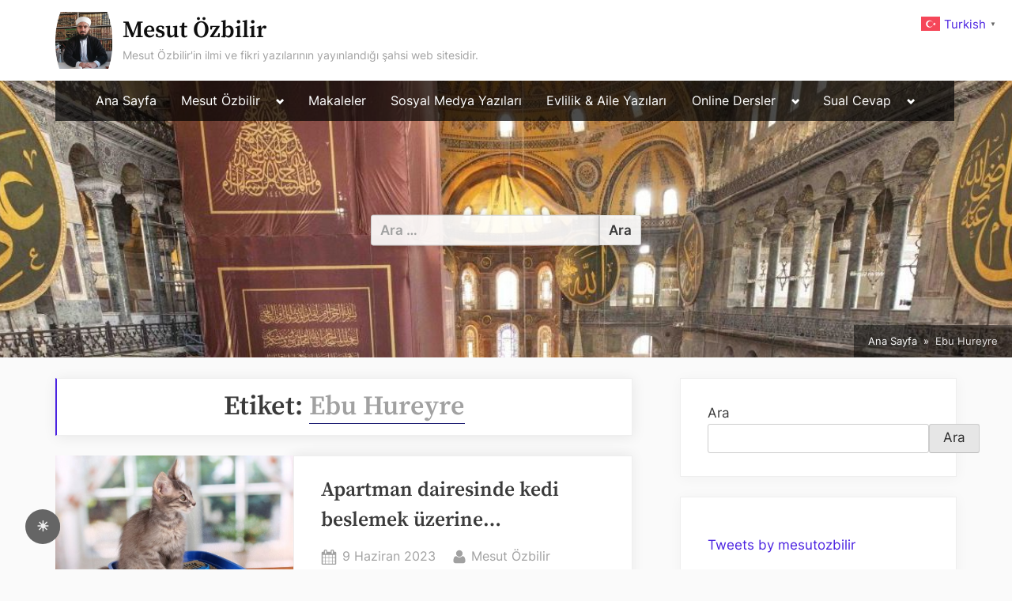

--- FILE ---
content_type: text/html; charset=UTF-8
request_url: https://mesutozbilir.com.tr/tag/ebu-hureyre/
body_size: 15716
content:
<!DOCTYPE html>
<html dir="ltr" lang="tr" prefix="og: https://ogp.me/ns#">
<head>
<meta charset="UTF-8">
<meta name="viewport" content="width=device-width, initial-scale=1.0">
<link rel="profile" href="https://gmpg.org/xfn/11">
<title>Ebu Hureyre - Mesut Özbilir</title>
<!-- All in One SEO Pro 4.9.3 - aioseo.com -->
<meta name="robots" content="max-image-preview:large" />
<meta name="google-site-verification" content="mO9epfa5iecpbFYQZ1nP9lU9f68sbhRaDDV9gghXsZk" />
<link rel="canonical" href="https://mesutozbilir.com.tr/tag/ebu-hureyre/" />
<meta name="generator" content="All in One SEO Pro (AIOSEO) 4.9.3" />
<meta property="og:locale" content="tr_TR" />
<meta property="og:site_name" content="Mesut Özbilir - Mesut Özbilir&#039;in ilmi ve fikri yazılarının yayınlandığı şahsi web sitesidir." />
<meta property="og:type" content="article" />
<meta property="og:title" content="Ebu Hureyre - Mesut Özbilir" />
<meta property="og:url" content="https://mesutozbilir.com.tr/tag/ebu-hureyre/" />
<meta property="og:image" content="https://mesutozbilir.com.tr/wp-content/uploads/2023/01/cropped-mesut-oval-dosyasi.png" />
<meta property="og:image:secure_url" content="https://mesutozbilir.com.tr/wp-content/uploads/2023/01/cropped-mesut-oval-dosyasi.png" />
<meta name="twitter:card" content="summary_large_image" />
<meta name="twitter:title" content="Ebu Hureyre - Mesut Özbilir" />
<meta name="twitter:image" content="https://mesutozbilir.com.tr/wp-content/uploads/2023/01/cropped-mesut-oval-dosyasi.png" />
<script type="application/ld+json" class="aioseo-schema">
{"@context":"https:\/\/schema.org","@graph":[{"@type":"BreadcrumbList","@id":"https:\/\/mesutozbilir.com.tr\/tag\/ebu-hureyre\/#breadcrumblist","itemListElement":[{"@type":"ListItem","@id":"https:\/\/mesutozbilir.com.tr#listItem","position":1,"name":"Ev","item":"https:\/\/mesutozbilir.com.tr","nextItem":{"@type":"ListItem","@id":"https:\/\/mesutozbilir.com.tr\/tag\/ebu-hureyre\/#listItem","name":"Ebu Hureyre"}},{"@type":"ListItem","@id":"https:\/\/mesutozbilir.com.tr\/tag\/ebu-hureyre\/#listItem","position":2,"name":"Ebu Hureyre","previousItem":{"@type":"ListItem","@id":"https:\/\/mesutozbilir.com.tr#listItem","name":"Ev"}}]},{"@type":"CollectionPage","@id":"https:\/\/mesutozbilir.com.tr\/tag\/ebu-hureyre\/#collectionpage","url":"https:\/\/mesutozbilir.com.tr\/tag\/ebu-hureyre\/","name":"Ebu Hureyre - Mesut \u00d6zbilir","inLanguage":"tr-TR","isPartOf":{"@id":"https:\/\/mesutozbilir.com.tr\/#website"},"breadcrumb":{"@id":"https:\/\/mesutozbilir.com.tr\/tag\/ebu-hureyre\/#breadcrumblist"}},{"@type":"Organization","@id":"https:\/\/mesutozbilir.com.tr\/#organization","name":"Mesut \u00d6zbilir","description":"Mesut \u00d6zbilir'in ilmi ve fikri yaz\u0131lar\u0131n\u0131n yay\u0131nland\u0131\u011f\u0131 \u015fahsi web sitesidir.","url":"https:\/\/mesutozbilir.com.tr\/","logo":{"@type":"ImageObject","url":"https:\/\/mesutozbilir.com.tr\/wp-content\/uploads\/2023\/01\/cropped-mesut-oval-dosyasi.png","@id":"https:\/\/mesutozbilir.com.tr\/tag\/ebu-hureyre\/#organizationLogo","width":1046,"height":1049},"image":{"@id":"https:\/\/mesutozbilir.com.tr\/tag\/ebu-hureyre\/#organizationLogo"}},{"@type":"WebSite","@id":"https:\/\/mesutozbilir.com.tr\/#website","url":"https:\/\/mesutozbilir.com.tr\/","name":"Mesut \u00d6zbilir","description":"Mesut \u00d6zbilir'in ilmi ve fikri yaz\u0131lar\u0131n\u0131n yay\u0131nland\u0131\u011f\u0131 \u015fahsi web sitesidir.","inLanguage":"tr-TR","publisher":{"@id":"https:\/\/mesutozbilir.com.tr\/#organization"}}]}
</script>
<!-- All in One SEO Pro -->
<link rel="alternate" type="application/rss+xml" title="Mesut Özbilir &raquo; akışı" href="https://mesutozbilir.com.tr/feed/" />
<link rel="alternate" type="application/rss+xml" title="Mesut Özbilir &raquo; yorum akışı" href="https://mesutozbilir.com.tr/comments/feed/" />
<link rel="alternate" type="application/rss+xml" title="Mesut Özbilir &raquo; Ebu Hureyre etiket akışı" href="https://mesutozbilir.com.tr/tag/ebu-hureyre/feed/" />
<style id='wp-img-auto-sizes-contain-inline-css'>
img:is([sizes=auto i],[sizes^="auto," i]){contain-intrinsic-size:3000px 1500px}
/*# sourceURL=wp-img-auto-sizes-contain-inline-css */
</style>
<style id='wp-block-library-inline-css'>
:root{--wp-block-synced-color:#7a00df;--wp-block-synced-color--rgb:122,0,223;--wp-bound-block-color:var(--wp-block-synced-color);--wp-editor-canvas-background:#ddd;--wp-admin-theme-color:#007cba;--wp-admin-theme-color--rgb:0,124,186;--wp-admin-theme-color-darker-10:#006ba1;--wp-admin-theme-color-darker-10--rgb:0,107,160.5;--wp-admin-theme-color-darker-20:#005a87;--wp-admin-theme-color-darker-20--rgb:0,90,135;--wp-admin-border-width-focus:2px}@media (min-resolution:192dpi){:root{--wp-admin-border-width-focus:1.5px}}.wp-element-button{cursor:pointer}:root .has-very-light-gray-background-color{background-color:#eee}:root .has-very-dark-gray-background-color{background-color:#313131}:root .has-very-light-gray-color{color:#eee}:root .has-very-dark-gray-color{color:#313131}:root .has-vivid-green-cyan-to-vivid-cyan-blue-gradient-background{background:linear-gradient(135deg,#00d084,#0693e3)}:root .has-purple-crush-gradient-background{background:linear-gradient(135deg,#34e2e4,#4721fb 50%,#ab1dfe)}:root .has-hazy-dawn-gradient-background{background:linear-gradient(135deg,#faaca8,#dad0ec)}:root .has-subdued-olive-gradient-background{background:linear-gradient(135deg,#fafae1,#67a671)}:root .has-atomic-cream-gradient-background{background:linear-gradient(135deg,#fdd79a,#004a59)}:root .has-nightshade-gradient-background{background:linear-gradient(135deg,#330968,#31cdcf)}:root .has-midnight-gradient-background{background:linear-gradient(135deg,#020381,#2874fc)}:root{--wp--preset--font-size--normal:16px;--wp--preset--font-size--huge:42px}.has-regular-font-size{font-size:1em}.has-larger-font-size{font-size:2.625em}.has-normal-font-size{font-size:var(--wp--preset--font-size--normal)}.has-huge-font-size{font-size:var(--wp--preset--font-size--huge)}.has-text-align-center{text-align:center}.has-text-align-left{text-align:left}.has-text-align-right{text-align:right}.has-fit-text{white-space:nowrap!important}#end-resizable-editor-section{display:none}.aligncenter{clear:both}.items-justified-left{justify-content:flex-start}.items-justified-center{justify-content:center}.items-justified-right{justify-content:flex-end}.items-justified-space-between{justify-content:space-between}.screen-reader-text{border:0;clip-path:inset(50%);height:1px;margin:-1px;overflow:hidden;padding:0;position:absolute;width:1px;word-wrap:normal!important}.screen-reader-text:focus{background-color:#ddd;clip-path:none;color:#444;display:block;font-size:1em;height:auto;left:5px;line-height:normal;padding:15px 23px 14px;text-decoration:none;top:5px;width:auto;z-index:100000}html :where(.has-border-color){border-style:solid}html :where([style*=border-top-color]){border-top-style:solid}html :where([style*=border-right-color]){border-right-style:solid}html :where([style*=border-bottom-color]){border-bottom-style:solid}html :where([style*=border-left-color]){border-left-style:solid}html :where([style*=border-width]){border-style:solid}html :where([style*=border-top-width]){border-top-style:solid}html :where([style*=border-right-width]){border-right-style:solid}html :where([style*=border-bottom-width]){border-bottom-style:solid}html :where([style*=border-left-width]){border-left-style:solid}html :where(img[class*=wp-image-]){height:auto;max-width:100%}:where(figure){margin:0 0 1em}html :where(.is-position-sticky){--wp-admin--admin-bar--position-offset:var(--wp-admin--admin-bar--height,0px)}@media screen and (max-width:600px){html :where(.is-position-sticky){--wp-admin--admin-bar--position-offset:0px}}
/*# sourceURL=wp-block-library-inline-css */
</style><style id='wp-block-archives-inline-css'>
.wp-block-archives{box-sizing:border-box}.wp-block-archives-dropdown label{display:block}
/*# sourceURL=https://mesutozbilir.com.tr/wp-includes/blocks/archives/style.min.css */
</style>
<style id='wp-block-calendar-inline-css'>
.wp-block-calendar{text-align:center}.wp-block-calendar td,.wp-block-calendar th{border:1px solid;padding:.25em}.wp-block-calendar th{font-weight:400}.wp-block-calendar caption{background-color:inherit}.wp-block-calendar table{border-collapse:collapse;width:100%}.wp-block-calendar table.has-background th{background-color:inherit}.wp-block-calendar table.has-text-color th{color:inherit}.wp-block-calendar :where(table:not(.has-text-color)){color:#40464d}.wp-block-calendar :where(table:not(.has-text-color)) td,.wp-block-calendar :where(table:not(.has-text-color)) th{border-color:#ddd}:where(.wp-block-calendar table:not(.has-background) th){background:#ddd}
/*# sourceURL=https://mesutozbilir.com.tr/wp-includes/blocks/calendar/style.min.css */
</style>
<style id='wp-block-categories-inline-css'>
.wp-block-categories{box-sizing:border-box}.wp-block-categories.alignleft{margin-right:2em}.wp-block-categories.alignright{margin-left:2em}.wp-block-categories.wp-block-categories-dropdown.aligncenter{text-align:center}.wp-block-categories .wp-block-categories__label{display:block;width:100%}
/*# sourceURL=https://mesutozbilir.com.tr/wp-includes/blocks/categories/style.min.css */
</style>
<style id='wp-block-heading-inline-css'>
h1:where(.wp-block-heading).has-background,h2:where(.wp-block-heading).has-background,h3:where(.wp-block-heading).has-background,h4:where(.wp-block-heading).has-background,h5:where(.wp-block-heading).has-background,h6:where(.wp-block-heading).has-background{padding:1.25em 2.375em}h1.has-text-align-left[style*=writing-mode]:where([style*=vertical-lr]),h1.has-text-align-right[style*=writing-mode]:where([style*=vertical-rl]),h2.has-text-align-left[style*=writing-mode]:where([style*=vertical-lr]),h2.has-text-align-right[style*=writing-mode]:where([style*=vertical-rl]),h3.has-text-align-left[style*=writing-mode]:where([style*=vertical-lr]),h3.has-text-align-right[style*=writing-mode]:where([style*=vertical-rl]),h4.has-text-align-left[style*=writing-mode]:where([style*=vertical-lr]),h4.has-text-align-right[style*=writing-mode]:where([style*=vertical-rl]),h5.has-text-align-left[style*=writing-mode]:where([style*=vertical-lr]),h5.has-text-align-right[style*=writing-mode]:where([style*=vertical-rl]),h6.has-text-align-left[style*=writing-mode]:where([style*=vertical-lr]),h6.has-text-align-right[style*=writing-mode]:where([style*=vertical-rl]){rotate:180deg}
/*# sourceURL=https://mesutozbilir.com.tr/wp-includes/blocks/heading/style.min.css */
</style>
<style id='wp-block-latest-comments-inline-css'>
ol.wp-block-latest-comments{box-sizing:border-box;margin-left:0}:where(.wp-block-latest-comments:not([style*=line-height] .wp-block-latest-comments__comment)){line-height:1.1}:where(.wp-block-latest-comments:not([style*=line-height] .wp-block-latest-comments__comment-excerpt p)){line-height:1.8}.has-dates :where(.wp-block-latest-comments:not([style*=line-height])),.has-excerpts :where(.wp-block-latest-comments:not([style*=line-height])){line-height:1.5}.wp-block-latest-comments .wp-block-latest-comments{padding-left:0}.wp-block-latest-comments__comment{list-style:none;margin-bottom:1em}.has-avatars .wp-block-latest-comments__comment{list-style:none;min-height:2.25em}.has-avatars .wp-block-latest-comments__comment .wp-block-latest-comments__comment-excerpt,.has-avatars .wp-block-latest-comments__comment .wp-block-latest-comments__comment-meta{margin-left:3.25em}.wp-block-latest-comments__comment-excerpt p{font-size:.875em;margin:.36em 0 1.4em}.wp-block-latest-comments__comment-date{display:block;font-size:.75em}.wp-block-latest-comments .avatar,.wp-block-latest-comments__comment-avatar{border-radius:1.5em;display:block;float:left;height:2.5em;margin-right:.75em;width:2.5em}.wp-block-latest-comments[class*=-font-size] a,.wp-block-latest-comments[style*=font-size] a{font-size:inherit}
/*# sourceURL=https://mesutozbilir.com.tr/wp-includes/blocks/latest-comments/style.min.css */
</style>
<style id='wp-block-latest-posts-inline-css'>
.wp-block-latest-posts{box-sizing:border-box}.wp-block-latest-posts.alignleft{margin-right:2em}.wp-block-latest-posts.alignright{margin-left:2em}.wp-block-latest-posts.wp-block-latest-posts__list{list-style:none}.wp-block-latest-posts.wp-block-latest-posts__list li{clear:both;overflow-wrap:break-word}.wp-block-latest-posts.is-grid{display:flex;flex-wrap:wrap}.wp-block-latest-posts.is-grid li{margin:0 1.25em 1.25em 0;width:100%}@media (min-width:600px){.wp-block-latest-posts.columns-2 li{width:calc(50% - .625em)}.wp-block-latest-posts.columns-2 li:nth-child(2n){margin-right:0}.wp-block-latest-posts.columns-3 li{width:calc(33.33333% - .83333em)}.wp-block-latest-posts.columns-3 li:nth-child(3n){margin-right:0}.wp-block-latest-posts.columns-4 li{width:calc(25% - .9375em)}.wp-block-latest-posts.columns-4 li:nth-child(4n){margin-right:0}.wp-block-latest-posts.columns-5 li{width:calc(20% - 1em)}.wp-block-latest-posts.columns-5 li:nth-child(5n){margin-right:0}.wp-block-latest-posts.columns-6 li{width:calc(16.66667% - 1.04167em)}.wp-block-latest-posts.columns-6 li:nth-child(6n){margin-right:0}}:root :where(.wp-block-latest-posts.is-grid){padding:0}:root :where(.wp-block-latest-posts.wp-block-latest-posts__list){padding-left:0}.wp-block-latest-posts__post-author,.wp-block-latest-posts__post-date{display:block;font-size:.8125em}.wp-block-latest-posts__post-excerpt,.wp-block-latest-posts__post-full-content{margin-bottom:1em;margin-top:.5em}.wp-block-latest-posts__featured-image a{display:inline-block}.wp-block-latest-posts__featured-image img{height:auto;max-width:100%;width:auto}.wp-block-latest-posts__featured-image.alignleft{float:left;margin-right:1em}.wp-block-latest-posts__featured-image.alignright{float:right;margin-left:1em}.wp-block-latest-posts__featured-image.aligncenter{margin-bottom:1em;text-align:center}
/*# sourceURL=https://mesutozbilir.com.tr/wp-includes/blocks/latest-posts/style.min.css */
</style>
<style id='wp-block-search-inline-css'>
.wp-block-search__button{margin-left:10px;word-break:normal}.wp-block-search__button.has-icon{line-height:0}.wp-block-search__button svg{height:1.25em;min-height:24px;min-width:24px;width:1.25em;fill:currentColor;vertical-align:text-bottom}:where(.wp-block-search__button){border:1px solid #ccc;padding:6px 10px}.wp-block-search__inside-wrapper{display:flex;flex:auto;flex-wrap:nowrap;max-width:100%}.wp-block-search__label{width:100%}.wp-block-search.wp-block-search__button-only .wp-block-search__button{box-sizing:border-box;display:flex;flex-shrink:0;justify-content:center;margin-left:0;max-width:100%}.wp-block-search.wp-block-search__button-only .wp-block-search__inside-wrapper{min-width:0!important;transition-property:width}.wp-block-search.wp-block-search__button-only .wp-block-search__input{flex-basis:100%;transition-duration:.3s}.wp-block-search.wp-block-search__button-only.wp-block-search__searchfield-hidden,.wp-block-search.wp-block-search__button-only.wp-block-search__searchfield-hidden .wp-block-search__inside-wrapper{overflow:hidden}.wp-block-search.wp-block-search__button-only.wp-block-search__searchfield-hidden .wp-block-search__input{border-left-width:0!important;border-right-width:0!important;flex-basis:0;flex-grow:0;margin:0;min-width:0!important;padding-left:0!important;padding-right:0!important;width:0!important}:where(.wp-block-search__input){appearance:none;border:1px solid #949494;flex-grow:1;font-family:inherit;font-size:inherit;font-style:inherit;font-weight:inherit;letter-spacing:inherit;line-height:inherit;margin-left:0;margin-right:0;min-width:3rem;padding:8px;text-decoration:unset!important;text-transform:inherit}:where(.wp-block-search__button-inside .wp-block-search__inside-wrapper){background-color:#fff;border:1px solid #949494;box-sizing:border-box;padding:4px}:where(.wp-block-search__button-inside .wp-block-search__inside-wrapper) .wp-block-search__input{border:none;border-radius:0;padding:0 4px}:where(.wp-block-search__button-inside .wp-block-search__inside-wrapper) .wp-block-search__input:focus{outline:none}:where(.wp-block-search__button-inside .wp-block-search__inside-wrapper) :where(.wp-block-search__button){padding:4px 8px}.wp-block-search.aligncenter .wp-block-search__inside-wrapper{margin:auto}.wp-block[data-align=right] .wp-block-search.wp-block-search__button-only .wp-block-search__inside-wrapper{float:right}
/*# sourceURL=https://mesutozbilir.com.tr/wp-includes/blocks/search/style.min.css */
</style>
<style id='wp-block-embed-inline-css'>
.wp-block-embed.alignleft,.wp-block-embed.alignright,.wp-block[data-align=left]>[data-type="core/embed"],.wp-block[data-align=right]>[data-type="core/embed"]{max-width:360px;width:100%}.wp-block-embed.alignleft .wp-block-embed__wrapper,.wp-block-embed.alignright .wp-block-embed__wrapper,.wp-block[data-align=left]>[data-type="core/embed"] .wp-block-embed__wrapper,.wp-block[data-align=right]>[data-type="core/embed"] .wp-block-embed__wrapper{min-width:280px}.wp-block-cover .wp-block-embed{min-height:240px;min-width:320px}.wp-block-embed{overflow-wrap:break-word}.wp-block-embed :where(figcaption){margin-bottom:1em;margin-top:.5em}.wp-block-embed iframe{max-width:100%}.wp-block-embed__wrapper{position:relative}.wp-embed-responsive .wp-has-aspect-ratio .wp-block-embed__wrapper:before{content:"";display:block;padding-top:50%}.wp-embed-responsive .wp-has-aspect-ratio iframe{bottom:0;height:100%;left:0;position:absolute;right:0;top:0;width:100%}.wp-embed-responsive .wp-embed-aspect-21-9 .wp-block-embed__wrapper:before{padding-top:42.85%}.wp-embed-responsive .wp-embed-aspect-18-9 .wp-block-embed__wrapper:before{padding-top:50%}.wp-embed-responsive .wp-embed-aspect-16-9 .wp-block-embed__wrapper:before{padding-top:56.25%}.wp-embed-responsive .wp-embed-aspect-4-3 .wp-block-embed__wrapper:before{padding-top:75%}.wp-embed-responsive .wp-embed-aspect-1-1 .wp-block-embed__wrapper:before{padding-top:100%}.wp-embed-responsive .wp-embed-aspect-9-16 .wp-block-embed__wrapper:before{padding-top:177.77%}.wp-embed-responsive .wp-embed-aspect-1-2 .wp-block-embed__wrapper:before{padding-top:200%}
/*# sourceURL=https://mesutozbilir.com.tr/wp-includes/blocks/embed/style.min.css */
</style>
<style id='wp-block-group-inline-css'>
.wp-block-group{box-sizing:border-box}:where(.wp-block-group.wp-block-group-is-layout-constrained){position:relative}
/*# sourceURL=https://mesutozbilir.com.tr/wp-includes/blocks/group/style.min.css */
</style>
<style id='global-styles-inline-css'>
:root{--wp--preset--aspect-ratio--square: 1;--wp--preset--aspect-ratio--4-3: 4/3;--wp--preset--aspect-ratio--3-4: 3/4;--wp--preset--aspect-ratio--3-2: 3/2;--wp--preset--aspect-ratio--2-3: 2/3;--wp--preset--aspect-ratio--16-9: 16/9;--wp--preset--aspect-ratio--9-16: 9/16;--wp--preset--color--black: #000000;--wp--preset--color--cyan-bluish-gray: #abb8c3;--wp--preset--color--white: #ffffff;--wp--preset--color--pale-pink: #f78da7;--wp--preset--color--vivid-red: #cf2e2e;--wp--preset--color--luminous-vivid-orange: #ff6900;--wp--preset--color--luminous-vivid-amber: #fcb900;--wp--preset--color--light-green-cyan: #7bdcb5;--wp--preset--color--vivid-green-cyan: #00d084;--wp--preset--color--pale-cyan-blue: #8ed1fc;--wp--preset--color--vivid-cyan-blue: #0693e3;--wp--preset--color--vivid-purple: #9b51e0;--wp--preset--gradient--vivid-cyan-blue-to-vivid-purple: linear-gradient(135deg,rgb(6,147,227) 0%,rgb(155,81,224) 100%);--wp--preset--gradient--light-green-cyan-to-vivid-green-cyan: linear-gradient(135deg,rgb(122,220,180) 0%,rgb(0,208,130) 100%);--wp--preset--gradient--luminous-vivid-amber-to-luminous-vivid-orange: linear-gradient(135deg,rgb(252,185,0) 0%,rgb(255,105,0) 100%);--wp--preset--gradient--luminous-vivid-orange-to-vivid-red: linear-gradient(135deg,rgb(255,105,0) 0%,rgb(207,46,46) 100%);--wp--preset--gradient--very-light-gray-to-cyan-bluish-gray: linear-gradient(135deg,rgb(238,238,238) 0%,rgb(169,184,195) 100%);--wp--preset--gradient--cool-to-warm-spectrum: linear-gradient(135deg,rgb(74,234,220) 0%,rgb(151,120,209) 20%,rgb(207,42,186) 40%,rgb(238,44,130) 60%,rgb(251,105,98) 80%,rgb(254,248,76) 100%);--wp--preset--gradient--blush-light-purple: linear-gradient(135deg,rgb(255,206,236) 0%,rgb(152,150,240) 100%);--wp--preset--gradient--blush-bordeaux: linear-gradient(135deg,rgb(254,205,165) 0%,rgb(254,45,45) 50%,rgb(107,0,62) 100%);--wp--preset--gradient--luminous-dusk: linear-gradient(135deg,rgb(255,203,112) 0%,rgb(199,81,192) 50%,rgb(65,88,208) 100%);--wp--preset--gradient--pale-ocean: linear-gradient(135deg,rgb(255,245,203) 0%,rgb(182,227,212) 50%,rgb(51,167,181) 100%);--wp--preset--gradient--electric-grass: linear-gradient(135deg,rgb(202,248,128) 0%,rgb(113,206,126) 100%);--wp--preset--gradient--midnight: linear-gradient(135deg,rgb(2,3,129) 0%,rgb(40,116,252) 100%);--wp--preset--font-size--small: 13px;--wp--preset--font-size--medium: 20px;--wp--preset--font-size--large: 36px;--wp--preset--font-size--x-large: 42px;--wp--preset--spacing--20: 0.44rem;--wp--preset--spacing--30: 0.67rem;--wp--preset--spacing--40: 1rem;--wp--preset--spacing--50: 1.5rem;--wp--preset--spacing--60: 2.25rem;--wp--preset--spacing--70: 3.38rem;--wp--preset--spacing--80: 5.06rem;--wp--preset--shadow--natural: 6px 6px 9px rgba(0, 0, 0, 0.2);--wp--preset--shadow--deep: 12px 12px 50px rgba(0, 0, 0, 0.4);--wp--preset--shadow--sharp: 6px 6px 0px rgba(0, 0, 0, 0.2);--wp--preset--shadow--outlined: 6px 6px 0px -3px rgb(255, 255, 255), 6px 6px rgb(0, 0, 0);--wp--preset--shadow--crisp: 6px 6px 0px rgb(0, 0, 0);}:where(.is-layout-flex){gap: 0.5em;}:where(.is-layout-grid){gap: 0.5em;}body .is-layout-flex{display: flex;}.is-layout-flex{flex-wrap: wrap;align-items: center;}.is-layout-flex > :is(*, div){margin: 0;}body .is-layout-grid{display: grid;}.is-layout-grid > :is(*, div){margin: 0;}:where(.wp-block-columns.is-layout-flex){gap: 2em;}:where(.wp-block-columns.is-layout-grid){gap: 2em;}:where(.wp-block-post-template.is-layout-flex){gap: 1.25em;}:where(.wp-block-post-template.is-layout-grid){gap: 1.25em;}.has-black-color{color: var(--wp--preset--color--black) !important;}.has-cyan-bluish-gray-color{color: var(--wp--preset--color--cyan-bluish-gray) !important;}.has-white-color{color: var(--wp--preset--color--white) !important;}.has-pale-pink-color{color: var(--wp--preset--color--pale-pink) !important;}.has-vivid-red-color{color: var(--wp--preset--color--vivid-red) !important;}.has-luminous-vivid-orange-color{color: var(--wp--preset--color--luminous-vivid-orange) !important;}.has-luminous-vivid-amber-color{color: var(--wp--preset--color--luminous-vivid-amber) !important;}.has-light-green-cyan-color{color: var(--wp--preset--color--light-green-cyan) !important;}.has-vivid-green-cyan-color{color: var(--wp--preset--color--vivid-green-cyan) !important;}.has-pale-cyan-blue-color{color: var(--wp--preset--color--pale-cyan-blue) !important;}.has-vivid-cyan-blue-color{color: var(--wp--preset--color--vivid-cyan-blue) !important;}.has-vivid-purple-color{color: var(--wp--preset--color--vivid-purple) !important;}.has-black-background-color{background-color: var(--wp--preset--color--black) !important;}.has-cyan-bluish-gray-background-color{background-color: var(--wp--preset--color--cyan-bluish-gray) !important;}.has-white-background-color{background-color: var(--wp--preset--color--white) !important;}.has-pale-pink-background-color{background-color: var(--wp--preset--color--pale-pink) !important;}.has-vivid-red-background-color{background-color: var(--wp--preset--color--vivid-red) !important;}.has-luminous-vivid-orange-background-color{background-color: var(--wp--preset--color--luminous-vivid-orange) !important;}.has-luminous-vivid-amber-background-color{background-color: var(--wp--preset--color--luminous-vivid-amber) !important;}.has-light-green-cyan-background-color{background-color: var(--wp--preset--color--light-green-cyan) !important;}.has-vivid-green-cyan-background-color{background-color: var(--wp--preset--color--vivid-green-cyan) !important;}.has-pale-cyan-blue-background-color{background-color: var(--wp--preset--color--pale-cyan-blue) !important;}.has-vivid-cyan-blue-background-color{background-color: var(--wp--preset--color--vivid-cyan-blue) !important;}.has-vivid-purple-background-color{background-color: var(--wp--preset--color--vivid-purple) !important;}.has-black-border-color{border-color: var(--wp--preset--color--black) !important;}.has-cyan-bluish-gray-border-color{border-color: var(--wp--preset--color--cyan-bluish-gray) !important;}.has-white-border-color{border-color: var(--wp--preset--color--white) !important;}.has-pale-pink-border-color{border-color: var(--wp--preset--color--pale-pink) !important;}.has-vivid-red-border-color{border-color: var(--wp--preset--color--vivid-red) !important;}.has-luminous-vivid-orange-border-color{border-color: var(--wp--preset--color--luminous-vivid-orange) !important;}.has-luminous-vivid-amber-border-color{border-color: var(--wp--preset--color--luminous-vivid-amber) !important;}.has-light-green-cyan-border-color{border-color: var(--wp--preset--color--light-green-cyan) !important;}.has-vivid-green-cyan-border-color{border-color: var(--wp--preset--color--vivid-green-cyan) !important;}.has-pale-cyan-blue-border-color{border-color: var(--wp--preset--color--pale-cyan-blue) !important;}.has-vivid-cyan-blue-border-color{border-color: var(--wp--preset--color--vivid-cyan-blue) !important;}.has-vivid-purple-border-color{border-color: var(--wp--preset--color--vivid-purple) !important;}.has-vivid-cyan-blue-to-vivid-purple-gradient-background{background: var(--wp--preset--gradient--vivid-cyan-blue-to-vivid-purple) !important;}.has-light-green-cyan-to-vivid-green-cyan-gradient-background{background: var(--wp--preset--gradient--light-green-cyan-to-vivid-green-cyan) !important;}.has-luminous-vivid-amber-to-luminous-vivid-orange-gradient-background{background: var(--wp--preset--gradient--luminous-vivid-amber-to-luminous-vivid-orange) !important;}.has-luminous-vivid-orange-to-vivid-red-gradient-background{background: var(--wp--preset--gradient--luminous-vivid-orange-to-vivid-red) !important;}.has-very-light-gray-to-cyan-bluish-gray-gradient-background{background: var(--wp--preset--gradient--very-light-gray-to-cyan-bluish-gray) !important;}.has-cool-to-warm-spectrum-gradient-background{background: var(--wp--preset--gradient--cool-to-warm-spectrum) !important;}.has-blush-light-purple-gradient-background{background: var(--wp--preset--gradient--blush-light-purple) !important;}.has-blush-bordeaux-gradient-background{background: var(--wp--preset--gradient--blush-bordeaux) !important;}.has-luminous-dusk-gradient-background{background: var(--wp--preset--gradient--luminous-dusk) !important;}.has-pale-ocean-gradient-background{background: var(--wp--preset--gradient--pale-ocean) !important;}.has-electric-grass-gradient-background{background: var(--wp--preset--gradient--electric-grass) !important;}.has-midnight-gradient-background{background: var(--wp--preset--gradient--midnight) !important;}.has-small-font-size{font-size: var(--wp--preset--font-size--small) !important;}.has-medium-font-size{font-size: var(--wp--preset--font-size--medium) !important;}.has-large-font-size{font-size: var(--wp--preset--font-size--large) !important;}.has-x-large-font-size{font-size: var(--wp--preset--font-size--x-large) !important;}
/*# sourceURL=global-styles-inline-css */
</style>
<style id='classic-theme-styles-inline-css'>
/*! This file is auto-generated */
.wp-block-button__link{color:#fff;background-color:#32373c;border-radius:9999px;box-shadow:none;text-decoration:none;padding:calc(.667em + 2px) calc(1.333em + 2px);font-size:1.125em}.wp-block-file__button{background:#32373c;color:#fff;text-decoration:none}
/*# sourceURL=/wp-includes/css/classic-themes.min.css */
</style>
<style id='darkmodetg-inline-css'>
html{opacity:1}html.dmtg-fade{opacity:0;background:#000000}.darkmode--activated embed,.darkmode--activated iframe,.darkmode--activated img,.darkmode--activated video{filter:invert(100%)}.darkmode--activated embed:fullscreen,.darkmode--activated iframe:fullscreen,.darkmode--activated video:fullscreen,.darkmode--activated .darkmode-toggle img.emoji{filter:invert(0%)}.darkmode--activated [style*="background-image: url"],.darkmode--activated [style*="background-image:url"]{filter:invert(100%)}.darkmode--activated .wp-block-cover[style*="background-image: url"] .wp-block-cover[style*="background-image: url"],.darkmode--activated .wp-block-cover[style*="background-image: url"] .wp-block-cover[style*="background-image:url"],.darkmode--activated .wp-block-cover[style*="background-image: url"] embed,.darkmode--activated .wp-block-cover[style*="background-image: url"] figure[class*=wp-duotone-],.darkmode--activated .wp-block-cover[style*="background-image: url"] iframe,.darkmode--activated .wp-block-cover[style*="background-image: url"] img,.darkmode--activated .wp-block-cover[style*="background-image: url"] video,.darkmode--activated .wp-block-cover[style*="background-image:url"] .wp-block-cover[style*="background-image: url"],.darkmode--activated .wp-block-cover[style*="background-image:url"] .wp-block-cover[style*="background-image:url"],.darkmode--activated .wp-block-cover[style*="background-image:url"] embed,.darkmode--activated .wp-block-cover[style*="background-image:url"] figure[class*=wp-duotone-],.darkmode--activated .wp-block-cover[style*="background-image:url"] iframe,.darkmode--activated .wp-block-cover[style*="background-image:url"] img,.darkmode--activated .wp-block-cover[style*="background-image:url"] video{filter:invert(0)}.darkmode--activated figure[class*=wp-duotone-],.darkmode--activated .swp-compact-cover-container{filter:invert(1)}body.custom-background.darkmode--activated .darkmode-background{background:#fff;mix-blend-mode:difference}.darkmode--activated .stssm-social-icons{filter:invert(100%)}.darkmode--activated .dmt-filter-1{filter:invert(1)!important}.darkmode--activated .dmt-filter-0{filter:invert(0)!important}
/*# sourceURL=darkmodetg-inline-css */
</style>
<!-- <link rel='stylesheet' id='cmplz-general-css' href='https://mesutozbilir.com.tr/wp-content/plugins/complianz-gdpr/assets/css/cookieblocker.min.css?ver=1766004477' media='all' /> -->
<!-- <link rel='stylesheet' id='oceanly-fonts-css' href='https://mesutozbilir.com.tr/wp-content/fonts/42b2a5a84f2aba83e18ac161c023fd3b.css' media='all' /> -->
<!-- <link rel='stylesheet' id='oceanly-style-css' href='https://mesutozbilir.com.tr/wp-content/themes/oceanly/style.min.css?ver=1.8.3' media='all' /> -->
<link rel="stylesheet" type="text/css" href="//mesutozbilir.com.tr/wp-content/cache/wpfc-minified/7iqmp4ac/452qf.css" media="all"/>
<style id='oceanly-style-inline-css'>
.site-hero-header{background-color:#808080;}
/*# sourceURL=oceanly-style-inline-css */
</style>
<!-- <link rel='stylesheet' id='oceanly-news-style-css' href='https://mesutozbilir.com.tr/wp-content/themes/oceanly-news/style.min.css?ver=1.3.1' media='all' /> -->
<link rel="stylesheet" type="text/css" href="//mesutozbilir.com.tr/wp-content/cache/wpfc-minified/7mod026l/451hb.css" media="all"/>
<script src='//mesutozbilir.com.tr/wp-content/cache/wpfc-minified/kzrjw73k/451hb.js' type="text/javascript"></script>
<!-- <script async src="https://mesutozbilir.com.tr/wp-content/plugins/burst-statistics/assets/js/timeme/timeme.min.js?ver=1769157791" id="burst-timeme-js"></script> -->
<script id="darkmodetg-fade-js-after">
("true" === window.localStorage.getItem("darkmode")) && document.documentElement.classList.add("dmtg-fade");
//# sourceURL=darkmodetg-fade-js-after
</script>
<link rel="https://api.w.org/" href="https://mesutozbilir.com.tr/wp-json/" /><link rel="alternate" title="JSON" type="application/json" href="https://mesutozbilir.com.tr/wp-json/wp/v2/tags/214" /><link rel="EditURI" type="application/rsd+xml" title="RSD" href="https://mesutozbilir.com.tr/xmlrpc.php?rsd" />
<!-- Analytics by WP Statistics - https://wp-statistics.com -->
<link rel="icon" href="https://mesutozbilir.com.tr/wp-content/uploads/2023/01/cropped-Mesut-Ozbilir-Resim-1-32x32.jpg" sizes="32x32" />
<link rel="icon" href="https://mesutozbilir.com.tr/wp-content/uploads/2023/01/cropped-Mesut-Ozbilir-Resim-1-192x192.jpg" sizes="192x192" />
<link rel="apple-touch-icon" href="https://mesutozbilir.com.tr/wp-content/uploads/2023/01/cropped-Mesut-Ozbilir-Resim-1-180x180.jpg" />
<meta name="msapplication-TileImage" content="https://mesutozbilir.com.tr/wp-content/uploads/2023/01/cropped-Mesut-Ozbilir-Resim-1-270x270.jpg" />
<style id="wp-custom-css">
.oceanly-credit {	display:none }		</style>
</head>
<body data-rsssl=1 class="archive tag tag-ebu-hureyre tag-214 wp-custom-logo wp-embed-responsive wp-theme-oceanly wp-child-theme-oceanly-news hfeed post-thumbnail-hover-effect" data-burst_id="214" data-burst_type="tag">
<div id="page" class="site">
<a class="skip-link screen-reader-text" href="#content">Skip to content</a>
<header id="masthead" class="site-header">
<div class="site-header-branding">
<div class="site-branding-wrap c-wrap">
<div class="site-branding site-branding--sm-center site-branding--md-left site-branding--sm-logo-top site-branding--md-logo-left site-branding--sm-logo-size-xs site-branding--md-logo-size-xs site-branding--lg-logo-size-md">
<a href="https://mesutozbilir.com.tr/" class="custom-logo-link" rel="home"><img width="1046" height="1049" src="https://mesutozbilir.com.tr/wp-content/uploads/2023/01/cropped-mesut-oval-dosyasi.png" class="custom-logo" alt="Mesut Özbilir" decoding="async" fetchpriority="high" srcset="https://mesutozbilir.com.tr/wp-content/uploads/2023/01/cropped-mesut-oval-dosyasi.png 1046w, https://mesutozbilir.com.tr/wp-content/uploads/2023/01/cropped-mesut-oval-dosyasi-300x300.png 300w, https://mesutozbilir.com.tr/wp-content/uploads/2023/01/cropped-mesut-oval-dosyasi-1021x1024.png 1021w, https://mesutozbilir.com.tr/wp-content/uploads/2023/01/cropped-mesut-oval-dosyasi-150x150.png 150w, https://mesutozbilir.com.tr/wp-content/uploads/2023/01/cropped-mesut-oval-dosyasi-768x770.png 768w" sizes="(max-width: 1046px) 100vw, 1046px" /></a>			<div class="site-title-desc-wrap">
<p class="site-title site-title--sm-size-md site-title--md-size-lg"><a href="https://mesutozbilir.com.tr/" rel="home">Mesut Özbilir</a></p>
<p class="site-description site-desc--sm-size-md site-desc--md-size-md">Mesut Özbilir&#039;in ilmi ve fikri yazılarının yayınlandığı şahsi web sitesidir.</p>
</div><!-- .site-title-desc-wrap -->
</div><!-- .site-branding -->
</div><!-- .site-branding-wrap -->
</div><!-- .site-header-branding -->
<div class="site-hero-header site-hero-header--sm-h-200 site-hero-header--md-h-250 site-hero-header--lg-h-300 site-hero-header--xl-h-350 site-hero-header--breadcrumbs-right">
<div class="site-hero-header-image site-hero-header-image--center-center site-hero-header-image--size-cover site-hero-header-image--fixed" style="background-image: url(https://mesutozbilir.com.tr/wp-content/uploads/2023/01/cropped-cropped-ayasofyaa-1.jpg);"></div>
<div class="site-navigation-wrap c-wrap">
<nav id="site-navigation" class="main-navigation main-navigation--sm-center main-navigation--md-left submenu--md-open-right submenu--lg-open-right" aria-label="Primary Menu">
<button class="menu-toggle" aria-controls="primary-menu" aria-expanded="false" aria-label="Toggle Primary Menu">
<svg class="svg-icon" width="24" height="24" aria-hidden="true" role="img" focusable="false" viewBox="0.0 0 1536.0 2048" xmlns="http://www.w3.org/2000/svg"><path d="M1536,1472v128c0,17.333-6.333,32.333-19,45s-27.667,19-45,19H64c-17.333,0-32.333-6.333-45-19s-19-27.667-19-45v-128  c0-17.333,6.333-32.333,19-45s27.667-19,45-19h1408c17.333,0,32.333,6.333,45,19S1536,1454.667,1536,1472z M1536,960v128  c0,17.333-6.333,32.333-19,45s-27.667,19-45,19H64c-17.333,0-32.333-6.333-45-19s-19-27.667-19-45V960c0-17.333,6.333-32.333,19-45  s27.667-19,45-19h1408c17.333,0,32.333,6.333,45,19S1536,942.667,1536,960z M1536,448v128c0,17.333-6.333,32.333-19,45  s-27.667,19-45,19H64c-17.333,0-32.333-6.333-45-19S0,593.333,0,576V448c0-17.333,6.333-32.333,19-45s27.667-19,45-19h1408  c17.333,0,32.333,6.333,45,19S1536,430.667,1536,448z"></path></svg><svg class="svg-icon" width="24" height="24" aria-hidden="true" role="img" focusable="false" viewBox="110.0 0 1188.0 2048" xmlns="http://www.w3.org/2000/svg"><path d="M1298,1450c0,26.667-9.333,49.333-28,68l-136,136c-18.667,18.667-41.333,28-68,28s-49.333-9.333-68-28l-294-294l-294,294  c-18.667,18.667-41.333,28-68,28s-49.333-9.333-68-28l-136-136c-18.667-18.667-28-41.333-28-68s9.333-49.333,28-68l294-294L138,794  c-18.667-18.667-28-41.333-28-68s9.333-49.333,28-68l136-136c18.667-18.667,41.333-28,68-28s49.333,9.333,68,28l294,294l294-294  c18.667-18.667,41.333-28,68-28s49.333,9.333,68,28l136,136c18.667,18.667,28,41.333,28,68s-9.333,49.333-28,68l-294,294l294,294  C1288.667,1400.667,1298,1423.333,1298,1450z"></path></svg>		</button>
<div class="menu-ana-menu-container"><ul id="primary-menu" class="menu"><li id="menu-item-18" class="menu-item menu-item-type-custom menu-item-object-custom menu-item-home menu-item-18"><a href="https://mesutozbilir.com.tr/">Ana Sayfa</a></li>
<li id="menu-item-283" class="menu-item menu-item-type-taxonomy menu-item-object-category menu-item-has-children menu-item-283"><a href="https://mesutozbilir.com.tr/category/mesut-ozbilir/">Mesut Özbilir</a><button class="main-navigation-arrow-btn" aria-expanded="false"><span class="screen-reader-text">Toggle sub-menu</span><svg class="svg-icon" width="24" height="24" aria-hidden="true" role="img" focusable="false" viewBox="0 0 1024 640" xmlns="http://www.w3.org/2000/svg"><path d="M512 320L320 512 128 320 0 448l320 320 320-320L512 320z"></path></svg></button>
<ul class="sub-menu">
<li id="menu-item-84" class="menu-item menu-item-type-post_type menu-item-object-post menu-item-84"><a href="https://mesutozbilir.com.tr/mesut-ozbilir-kimdir/">Kimdir?</a></li>
<li id="menu-item-68" class="menu-item menu-item-type-post_type menu-item-object-post menu-item-68"><a href="https://mesutozbilir.com.tr/kitaplasan-calismalari1/">Eserleri</a></li>
<li id="menu-item-81" class="menu-item menu-item-type-post_type menu-item-object-post menu-item-81"><a href="https://mesutozbilir.com.tr/iletisim/">İletişim</a></li>
</ul>
</li>
<li id="menu-item-28" class="menu-item menu-item-type-taxonomy menu-item-object-category menu-item-28"><a href="https://mesutozbilir.com.tr/category/makaleler/">Makaleler</a></li>
<li id="menu-item-30" class="menu-item menu-item-type-taxonomy menu-item-object-category menu-item-30"><a href="https://mesutozbilir.com.tr/category/sosyal-medya-paylasimlarim/">Sosyal Medya Yazıları</a></li>
<li id="menu-item-133" class="menu-item menu-item-type-taxonomy menu-item-object-category menu-item-133"><a href="https://mesutozbilir.com.tr/category/evlilik-aile-yazilari/">Evlilik &amp; Aile Yazıları</a></li>
<li id="menu-item-502" class="menu-item menu-item-type-taxonomy menu-item-object-category menu-item-has-children menu-item-502"><a href="https://mesutozbilir.com.tr/category/online-dersler/">Online Dersler</a><button class="main-navigation-arrow-btn" aria-expanded="false"><span class="screen-reader-text">Toggle sub-menu</span><svg class="svg-icon" width="24" height="24" aria-hidden="true" role="img" focusable="false" viewBox="0 0 1024 640" xmlns="http://www.w3.org/2000/svg"><path d="M512 320L320 512 128 320 0 448l320 320 320-320L512 320z"></path></svg></button>
<ul class="sub-menu">
<li id="menu-item-504" class="menu-item menu-item-type-taxonomy menu-item-object-category menu-item-504"><a href="https://mesutozbilir.com.tr/category/nurul-izah-dersleri/">Nûru&#8217;l-îzâh Dersleri</a></li>
<li id="menu-item-503" class="menu-item menu-item-type-taxonomy menu-item-object-category menu-item-503"><a href="https://mesutozbilir.com.tr/category/el-muvatta-dersleri/">El-Muvatta Dersleri</a></li>
<li id="menu-item-505" class="menu-item menu-item-type-taxonomy menu-item-object-category menu-item-505"><a href="https://mesutozbilir.com.tr/category/nuzhetun-nazar-dersleri/">Nüzhetü&#8217;n-Nazar Dersleri</a></li>
</ul>
</li>
<li id="menu-item-31" class="menu-item menu-item-type-taxonomy menu-item-object-category menu-item-has-children menu-item-31"><a href="https://mesutozbilir.com.tr/category/sual-cevap/">Sual Cevap</a><button class="main-navigation-arrow-btn" aria-expanded="false"><span class="screen-reader-text">Toggle sub-menu</span><svg class="svg-icon" width="24" height="24" aria-hidden="true" role="img" focusable="false" viewBox="0 0 1024 640" xmlns="http://www.w3.org/2000/svg"><path d="M512 320L320 512 128 320 0 448l320 320 320-320L512 320z"></path></svg></button>
<ul class="sub-menu">
<li id="menu-item-145" class="menu-item menu-item-type-taxonomy menu-item-object-category menu-item-145"><a href="https://mesutozbilir.com.tr/category/sual-cevap/ahlak/">Ahlak</a></li>
<li id="menu-item-146" class="menu-item menu-item-type-taxonomy menu-item-object-category menu-item-146"><a href="https://mesutozbilir.com.tr/category/sual-cevap/akaid-inanc/">Akaid/İnanç</a></li>
<li id="menu-item-147" class="menu-item menu-item-type-taxonomy menu-item-object-category menu-item-147"><a href="https://mesutozbilir.com.tr/category/sual-cevap/ibadetler/">İbadetler</a></li>
<li id="menu-item-148" class="menu-item menu-item-type-taxonomy menu-item-object-category menu-item-148"><a href="https://mesutozbilir.com.tr/category/sual-cevap/toplum-aile/">Toplum/Aile</a></li>
<li id="menu-item-285" class="menu-item menu-item-type-taxonomy menu-item-object-category menu-item-285"><a href="https://mesutozbilir.com.tr/category/dualar-zikirler/">Dualar &#8211; Zikirler</a></li>
</ul>
</li>
</ul></div>	</nav><!-- #site-navigation -->
</div><!-- .site-navigation-wrap -->
<div class="header-search-form-wrap c-wrap">
<div class="header-search-form">
<form role="search" method="get" class="search-form" action="https://mesutozbilir.com.tr/">
<label>
<span class="screen-reader-text">Arama:</span>
<input type="search" class="search-field" placeholder="Ara &hellip;" value="" name="s" />
</label>
<input type="submit" class="search-submit" value="Ara" />
</form>	</div><!-- .header-search-form -->
</div><!-- .header-search-form-wrap -->
<nav class="breadcrumb-trail breadcrumbs" aria-label="Breadcrumbs" itemprop="breadcrumb"><ul class="trail-items" itemscope itemtype="http://schema.org/BreadcrumbList"><meta name="numberOfItems" content="2" /><meta name="itemListOrder" content="Ascending" /><li itemprop="itemListElement" itemscope itemtype="http://schema.org/ListItem" class="trail-item"><a href="https://mesutozbilir.com.tr/" rel="home" itemprop="item"><span itemprop="name">Ana Sayfa</span></a><meta itemprop="position" content="1" /></li><li class="trail-item trail-end"><span>Ebu Hureyre</span></li></ul></nav></div><!-- .site-hero-header -->
</header><!-- #masthead -->
<div id="content" class="site-content">
<div class="content-sidebar-wrap c-wrap">
<main id="primary" class="site-main">
<header class="page-header">
<h1 class="page-title archive-title">Etiket: <span>Ebu Hureyre</span></h1>			</header><!-- .page-header -->
<article id="post-374" class="archive-content-wrap post-374 post type-post status-publish format-standard has-post-thumbnail hentry category-sosyal-medya-paylasimlarim tag-apartmanda-hayvan-beslemek tag-apartmanda-kedi-beslemek tag-ebu-hureyre tag-ev-kedisi tag-evde-kedi-beslemek-gunah-mi tag-kedi tag-kedi-kokusu tag-kedi-kumu tag-kedi-mamasi">
<div class="header-thumbnail-wrap">
<header class="entry-header">
<h2 class="entry-title"><a href="https://mesutozbilir.com.tr/apartman-dairesinde-kedi-beslemek-uzerine/" rel="bookmark">Apartman dairesinde kedi beslemek üzerine&#8230;</a></h2>		<div class="entry-meta">
<span class="posted-on">
<svg class="svg-icon" width="24" height="24" aria-hidden="true" role="img" focusable="false" viewBox="0 0 1792 1792" xmlns="http://www.w3.org/2000/svg"><path d="M192 1664h288v-288h-288v288zm352 0h320v-288h-320v288zm-352-352h288v-320h-288v320zm352 0h320v-320h-320v320zm-352-384h288v-288h-288v288zm736 736h320v-288h-320v288zm-384-736h320v-288h-320v288zm768 736h288v-288h-288v288zm-384-352h320v-320h-320v320zm-352-864v-288q0-13-9.5-22.5t-22.5-9.5h-64q-13 0-22.5 9.5t-9.5 22.5v288q0 13 9.5 22.5t22.5 9.5h64q13 0 22.5-9.5t9.5-22.5zm736 864h288v-320h-288v320zm-384-384h320v-288h-320v288zm384 0h288v-288h-288v288zm32-480v-288q0-13-9.5-22.5t-22.5-9.5h-64q-13 0-22.5 9.5t-9.5 22.5v288q0 13 9.5 22.5t22.5 9.5h64q13 0 22.5-9.5t9.5-22.5zm384-64v1280q0 52-38 90t-90 38h-1408q-52 0-90-38t-38-90v-1280q0-52 38-90t90-38h128v-96q0-66 47-113t113-47h64q66 0 113 47t47 113v96h384v-96q0-66 47-113t113-47h64q66 0 113 47t47 113v96h128q52 0 90 38t38 90z"></path></svg>			<a href="https://mesutozbilir.com.tr/apartman-dairesinde-kedi-beslemek-uzerine/" rel="bookmark">
<span class="screen-reader-text">Posted on </span><time class="entry-date published" datetime="2023-06-09T01:22:14+03:00">9 Haziran 2023</time><time class="updated" datetime="2023-06-09T05:54:06+03:00">9 Haziran 2023</time>			</a>
</span>
<span class="posted-by byline">
<svg class="svg-icon" width="24" height="24" aria-hidden="true" role="img" focusable="false" viewBox="0.0 0 1408.0 2048" xmlns="http://www.w3.org/2000/svg"><path d="M1408,1533c0,80-24.333,143.167-73,189.5s-113.333,69.5-194,69.5H267c-80.667,0-145.333-23.167-194-69.5S0,1613,0,1533  c0-35.333,1.167-69.833,3.5-103.5s7-70,14-109S33.333,1245.333,44,1212s25-65.833,43-97.5s38.667-58.667,62-81  c23.333-22.333,51.833-40.167,85.5-53.5s70.833-20,111.5-20c6,0,20,7.167,42,21.5s46.833,30.333,74.5,48  c27.667,17.667,63.667,33.667,108,48S659.333,1099,704,1099s89.167-7.167,133.5-21.5s80.333-30.333,108-48  c27.667-17.667,52.5-33.667,74.5-48s36-21.5,42-21.5c40.667,0,77.833,6.667,111.5,20s62.167,31.167,85.5,53.5  c23.333,22.333,44,49.333,62,81s32.333,64.167,43,97.5s19.5,69.5,26.5,108.5s11.667,75.333,14,109S1408,1497.667,1408,1533z   M1088,640c0,106-37.5,196.5-112.5,271.5S810,1024,704,1024s-196.5-37.5-271.5-112.5S320,746,320,640s37.5-196.5,112.5-271.5  S598,256,704,256s196.5,37.5,271.5,112.5S1088,534,1088,640z"></path></svg>			<a href="https://mesutozbilir.com.tr/author/mesutozbilirkemah/">
<span class="screen-reader-text">By </span>Mesut Özbilir			</a>
</span>
<span class="comments-link">
<svg class="svg-icon" width="24" height="24" aria-hidden="true" role="img" focusable="false" viewBox="0 0 1024 896" xmlns="http://www.w3.org/2000/svg"><path d="M256 512V320H64c-64 0-64 64-64 64s0 258 0 320 64 64 64 64h64v192l194-192h192c0 0 62-4 62-64v-64c0 0-64 0-192 0S256 512 256 512zM832 128c0 0-384 0-448 0s-64 64-64 64 0 259.969 0 320c0 60 62 64 62 64h192l194 192V576h64c0 0 64-2 64-64V192C896 128 832 128 832 128z"></path></svg><a href="https://mesutozbilir.com.tr/apartman-dairesinde-kedi-beslemek-uzerine/#respond">Yorum yok<span class="screen-reader-text"> Apartman dairesinde kedi beslemek üzerine&#8230;</span></a>			</span>
</div><!-- .entry-meta -->
</header><!-- .entry-header -->
<a class="post-thumbnail" href="https://mesutozbilir.com.tr/apartman-dairesinde-kedi-beslemek-uzerine/" tabindex="-1">
<img width="800" height="533" src="https://mesutozbilir.com.tr/wp-content/uploads/2023/06/kedi-kumu-nasil-olmali-800x533-1.jpg" class="attachment-post-thumbnail size-post-thumbnail wp-post-image" alt="Apartman dairesinde kedi beslemek üzerine&#8230;" decoding="async" srcset="https://mesutozbilir.com.tr/wp-content/uploads/2023/06/kedi-kumu-nasil-olmali-800x533-1.jpg 800w, https://mesutozbilir.com.tr/wp-content/uploads/2023/06/kedi-kumu-nasil-olmali-800x533-1-300x200.jpg 300w, https://mesutozbilir.com.tr/wp-content/uploads/2023/06/kedi-kumu-nasil-olmali-800x533-1-768x512.jpg 768w" sizes="(max-width: 800px) 100vw, 800px" />			</a><!-- .post-thumbnail -->
</div>
<div class="content-wrap">
<span class="cat-links">
<svg class="svg-icon" width="24" height="24" aria-hidden="true" role="img" focusable="false" viewBox="0 0 1792 1792" xmlns="http://www.w3.org/2000/svg"><path d="M384 448q0-53-37.5-90.5t-90.5-37.5-90.5 37.5-37.5 90.5 37.5 90.5 90.5 37.5 90.5-37.5 37.5-90.5zm1067 576q0 53-37 90l-491 492q-39 37-91 37-53 0-90-37l-715-716q-38-37-64.5-101t-26.5-117v-416q0-52 38-90t90-38h416q53 0 117 26.5t102 64.5l715 714q37 39 37 91zm384 0q0 53-37 90l-491 492q-39 37-91 37-36 0-59-14t-53-45l470-470q37-37 37-90 0-52-37-91l-715-714q-38-38-102-64.5t-117-26.5h224q53 0 117 26.5t102 64.5l715 714q37 39 37 91z"></path></svg><a href="https://mesutozbilir.com.tr/category/sosyal-medya-paylasimlarim/" rel="category tag">Sosyal Medya Paylaşımları</a>			</span>
<div class="entry-summary">
<p>Kedi beslemek çok kadim bir gelenek olmasının yanı sıra şehir hayatına geçip apartmanlara yerleşinceye kadar da bir zaruretti insanlar için. Hayvan sevgisinin ötesinde eve ve müştemilatına fare, börtü böcek yaklaşmasın diye insanlar  mutlaka bir veya bir kaç kedi bulundururdu evlerinde. İçeri girer dışarı çıkar, kışın sobanın başında uyur, zaman zaman kısa süreli kilere hapsedilirdi fareleri &#8230; <a href="https://mesutozbilir.com.tr/apartman-dairesinde-kedi-beslemek-uzerine/" class="more-link">Devamını oku<span class="screen-reader-text"> &#8220;Apartman dairesinde kedi beslemek üzerine&#8230;&#8221;</span> &raquo;</a></p>
</div><!-- .entry-summary -->
</div><!-- .content-wrap -->
</article><!-- #post-374 -->
</main><!-- #primary -->
<aside id="secondary" class="widget-area c-sidebar" aria-label="Sidebar">
<section id="block-2" class="widget widget_block widget_search"><form role="search" method="get" action="https://mesutozbilir.com.tr/" class="wp-block-search__button-outside wp-block-search__text-button wp-block-search"    ><label class="wp-block-search__label" for="wp-block-search__input-1" >Ara</label><div class="wp-block-search__inside-wrapper" ><input class="wp-block-search__input" id="wp-block-search__input-1" placeholder="" value="" type="search" name="s" required /><button aria-label="Ara" class="wp-block-search__button wp-element-button" type="submit" >Ara</button></div></form></section><section id="block-8" class="widget widget_block">
<figure class="wp-block-embed is-type-rich is-provider-twitter wp-block-embed-twitter"><div class="wp-block-embed__wrapper">
<a class="twitter-timeline" data-width="640" data-height="960" data-dnt="true" href="https://twitter.com/mesutozbilir?ref_src=twsrc%5Etfw">Tweets by mesutozbilir</a><script async src="https://platform.twitter.com/widgets.js" charset="utf-8"></script>
</div></figure>
</section><section id="block-3" class="widget widget_block">
<div class="wp-block-group"><div class="wp-block-group__inner-container is-layout-flow wp-block-group-is-layout-flow">
<h2 class="wp-block-heading">Son Yazılar</h2>
<ul class="wp-block-latest-posts__list wp-block-latest-posts"><li><a class="wp-block-latest-posts__post-title" href="https://mesutozbilir.com.tr/zikir-tesbihi-eline-alip-allah-allah-demek-degildir-mi/">“ZİKİR TESBİHİ ELİNE ALIP “ALLAH ALLAH” DEMEK DEĞİLDİR” Mİ?</a></li>
<li><a class="wp-block-latest-posts__post-title" href="https://mesutozbilir.com.tr/kadinin-yaratilisi-ve-kaburga-kemigi-hadisinin-tahlili/">KADININ YARATILIŞI VE &#8220;KABURGA KEMİĞİ&#8221; HADİSİNİN TAHLİLİ</a></li>
<li><a class="wp-block-latest-posts__post-title" href="https://mesutozbilir.com.tr/sarhos-olmayacak-kadar-icki-icmek-haram-degildir-iddiasinin-tahlili/">&#8220;SARHOŞ OLMAYACAK KADAR İÇKİ İÇMEK HARAM DEĞİLDİR&#8221; İDDİASININ TAHLİLİ&#8230;</a></li>
<li><a class="wp-block-latest-posts__post-title" href="https://mesutozbilir.com.tr/islam-ve-ruhbanlik/">İSLAM VE RUHBANLIK</a></li>
<li><a class="wp-block-latest-posts__post-title" href="https://mesutozbilir.com.tr/peygamberimizin-s-a-s-dilinden-dualar/">PEYGAMBERİMİZİN (s.a.s.) DİLİNDEN DUALAR</a></li>
<li><a class="wp-block-latest-posts__post-title" href="https://mesutozbilir.com.tr/peygamberimizin-s-a-s-tavsiye-ettigi-zikirler/">PEYGAMBERİMİZİN (s.a.s.) TAVSİYE ETTİĞİ ZİKİRLER</a></li>
<li><a class="wp-block-latest-posts__post-title" href="https://mesutozbilir.com.tr/kuranda-aile-reisligi-kavvam-erkek/">KUR&#8217;ÂN&#8217;DA AİLE REİSLİĞİ: KAVVAM ERKEK</a></li>
<li><a class="wp-block-latest-posts__post-title" href="https://mesutozbilir.com.tr/kadinlarin-akli-ve-dini-eksiktir-mealindeki-hadislere-dair/">&#8220;KADINLARIN AKLI VE DİNİ EKSİKTİR&#8221; MEALİNDEKİ HADİSLERE DAİR</a></li>
<li><a class="wp-block-latest-posts__post-title" href="https://mesutozbilir.com.tr/hadislerle-hanefi-fikhi-el-muvatta-okumalari/">HADİSLERLE HANEFÎ FIKHI &#8211; el-Muvatta&#8217; okumaları</a></li>
<li><a class="wp-block-latest-posts__post-title" href="https://mesutozbilir.com.tr/hadis-usulu-okumalari-nuzhetun-nazar/">HADİS USULÜ OKUMALARI &#8211; Nüzhetü&#8217;n Nazar</a></li>
<li><a class="wp-block-latest-posts__post-title" href="https://mesutozbilir.com.tr/hanefi-fikhina-giris-nurul-izah-okumalari/">HANEFÎ FIKHINA GİRİŞ &#8211; Nûru&#8217;l-izâh Okumaları</a></li>
<li><a class="wp-block-latest-posts__post-title" href="https://mesutozbilir.com.tr/pornografi-kulturunun-aile-hayatina-olumsuz-etkileri/">PORNOGRAFİ KÜLTÜRÜNÜN AİLE HAYATINA OLUMSUZ ETKİLERİ</a></li>
<li><a class="wp-block-latest-posts__post-title" href="https://mesutozbilir.com.tr/evlilikte-esler-arasi-denklik-meselesi/">EVLİLİKTE &#8220;EŞLER ARASI DENKLİK&#8221; MESELESİ</a></li>
<li><a class="wp-block-latest-posts__post-title" href="https://mesutozbilir.com.tr/evlenecegimiz-kisiye-gecmisteki-hatalarimizi-anlatmali-miyiz/">EVLENECEĞİMİZ KİŞİYE GEÇMİŞTEKİ HATALARIMIZI ANLATMALI MIYIZ?</a></li>
<li><a class="wp-block-latest-posts__post-title" href="https://mesutozbilir.com.tr/kabir-nur-namazi-nedir/">KABİR NUR NAMAZI NEDİR?</a></li>
</ul></div></div>
</section><section id="block-4" class="widget widget_block">
<div class="wp-block-group"><div class="wp-block-group__inner-container is-layout-flow wp-block-group-is-layout-flow">
<h2 class="wp-block-heading">Son Yorumlar</h2>
<ol class="wp-block-latest-comments"><li class="wp-block-latest-comments__comment"><article><footer class="wp-block-latest-comments__comment-meta"><a class="wp-block-latest-comments__comment-author" href="https://mesutozbilir.com.tr/islam-ve-ruhbanlik/">İSLAM VE RUHBANLIK - Mesut Özbilir</a> - <a class="wp-block-latest-comments__comment-link" href="https://mesutozbilir.com.tr/peygamberimizin-s-a-s-tavsiye-ettigi-zikirler/#comment-54">PEYGAMBERİMİZİN (s.a.s.) TAVSİYE ETTİĞİ ZİKİRLER</a></footer></article></li><li class="wp-block-latest-comments__comment"><article><footer class="wp-block-latest-comments__comment-meta"><a class="wp-block-latest-comments__comment-author" href="https://mesutozbilir.com.tr/kuranda-aile-reisligi-kavvam-erkek/">KUR&#039;ÂN&#039;DA AİLE REİSLİĞİ: KAVVAM ERKEK - Mesut Özbilir</a> - <a class="wp-block-latest-comments__comment-link" href="https://mesutozbilir.com.tr/kadinlarin-akli-ve-dini-eksiktir-mealindeki-hadislere-dair/#comment-51">&#8220;KADINLARIN AKLI VE DİNİ EKSİKTİR&#8221; MEALİNDEKİ HADİSLERE DAİR</a></footer></article></li><li class="wp-block-latest-comments__comment"><article><footer class="wp-block-latest-comments__comment-meta"><a class="wp-block-latest-comments__comment-author" href="https://mesutozbilir.com.tr/kadinlarin-okumasina-calismasina-karsisiniz-ama-hastanede-kadin-doktor-ariyorsunuz-soyleminin-tahlili/">&quot;Kadınların okumasına/çalışmasına karşısınız ama hastanede kadın doktor arıyorsunuz&quot; söyleminin tahlili - Mesut Özbilir</a> - <a class="wp-block-latest-comments__comment-link" href="https://mesutozbilir.com.tr/kadinlarin-camide-cemaatle-namaz-kilma-meselesi/#comment-38">Kadınların camide cemaatle namaz kılma meselesi</a></footer></article></li><li class="wp-block-latest-comments__comment"><article><footer class="wp-block-latest-comments__comment-meta"><a class="wp-block-latest-comments__comment-author" href="https://mesutozbilir.com.tr/internetten-evlililik-gorusmesi-yapilabilir-mi/">İNTERNETTEN EVLİLİLİK GÖRÜŞMESİ YAPILABİLİR Mİ? - Mesut Özbilir</a> - <a class="wp-block-latest-comments__comment-link" href="https://mesutozbilir.com.tr/evlilik-kader-orgusu-esimiz-kaderimiz-midir-evlilik-kader-midir/#comment-37">EVLİLİK KADER ÖRGÜSÜ Eşimiz kaderimiz midir? Evlilik kader midir?</a></footer></article></li><li class="wp-block-latest-comments__comment"><article><footer class="wp-block-latest-comments__comment-meta"><a class="wp-block-latest-comments__comment-author" href="https://mesutozbilir.com.tr/evlilik-kader-orgusu-esimiz-kaderimiz-midir-evlilik-kader-midir/">EVLİLİK KADER ÖRGÜSÜ Eşimiz kaderimiz midir? Evlilik kader midir? - Mesut Özbilir</a> - <a class="wp-block-latest-comments__comment-link" href="https://mesutozbilir.com.tr/evliligi-25-yasindan-sonraya-birakmamaya-calisin-tavsiyemizin-sebepleri/#comment-36">&#8220;EVLİLİĞİ 25 YAŞINDAN SONRAYA BIRAKMAMAYA ÇALIŞIN&#8221; TAVSİYEMİZİN SEBEPLERİ</a></footer></article></li></ol></div></div>
</section><section id="block-5" class="widget widget_block">
<div class="wp-block-group"><div class="wp-block-group__inner-container is-layout-flow wp-block-group-is-layout-flow">
<h2 class="wp-block-heading">Arşivler</h2>
<ul class="wp-block-archives-list wp-block-archives">	<li><a href='https://mesutozbilir.com.tr/2025/02/'>Şubat 2025</a></li>
<li><a href='https://mesutozbilir.com.tr/2025/01/'>Ocak 2025</a></li>
<li><a href='https://mesutozbilir.com.tr/2024/10/'>Ekim 2024</a></li>
<li><a href='https://mesutozbilir.com.tr/2024/09/'>Eylül 2024</a></li>
<li><a href='https://mesutozbilir.com.tr/2024/06/'>Haziran 2024</a></li>
<li><a href='https://mesutozbilir.com.tr/2024/05/'>Mayıs 2024</a></li>
<li><a href='https://mesutozbilir.com.tr/2024/04/'>Nisan 2024</a></li>
<li><a href='https://mesutozbilir.com.tr/2024/03/'>Mart 2024</a></li>
<li><a href='https://mesutozbilir.com.tr/2024/02/'>Şubat 2024</a></li>
<li><a href='https://mesutozbilir.com.tr/2024/01/'>Ocak 2024</a></li>
<li><a href='https://mesutozbilir.com.tr/2023/12/'>Aralık 2023</a></li>
<li><a href='https://mesutozbilir.com.tr/2023/06/'>Haziran 2023</a></li>
<li><a href='https://mesutozbilir.com.tr/2023/05/'>Mayıs 2023</a></li>
<li><a href='https://mesutozbilir.com.tr/2023/04/'>Nisan 2023</a></li>
<li><a href='https://mesutozbilir.com.tr/2023/03/'>Mart 2023</a></li>
<li><a href='https://mesutozbilir.com.tr/2023/02/'>Şubat 2023</a></li>
<li><a href='https://mesutozbilir.com.tr/2023/01/'>Ocak 2023</a></li>
</ul></div></div>
</section><section id="block-6" class="widget widget_block">
<div class="wp-block-group"><div class="wp-block-group__inner-container is-layout-flow wp-block-group-is-layout-flow">
<h2 class="wp-block-heading">Kategoriler</h2>
<ul class="wp-block-categories-list wp-block-categories">	<li class="cat-item cat-item-105"><a href="https://mesutozbilir.com.tr/category/dualar-zikirler/">Dualar &#8211; Zikirler</a>
</li>
<li class="cat-item cat-item-288"><a href="https://mesutozbilir.com.tr/category/el-muvatta-dersleri/">El-Muvatta Dersleri</a>
</li>
<li class="cat-item cat-item-33"><a href="https://mesutozbilir.com.tr/category/evlilik-aile-yazilari/">Evlilik &amp; Aile Yazıları</a>
</li>
<li class="cat-item cat-item-39"><a href="https://mesutozbilir.com.tr/category/sual-cevap/ibadetler/">İbadetler</a>
</li>
<li class="cat-item cat-item-3"><a href="https://mesutozbilir.com.tr/category/makaleler/">Makaleler</a>
</li>
<li class="cat-item cat-item-1"><a href="https://mesutozbilir.com.tr/category/mesut-ozbilir/">Mesut Özbilir</a>
</li>
<li class="cat-item cat-item-287"><a href="https://mesutozbilir.com.tr/category/nurul-izah-dersleri/">Nûru&#039;l-îzâh Dersleri</a>
</li>
<li class="cat-item cat-item-289"><a href="https://mesutozbilir.com.tr/category/nuzhetun-nazar-dersleri/">Nüzhetü&#039;n-Nazar Dersleri</a>
</li>
<li class="cat-item cat-item-8"><a href="https://mesutozbilir.com.tr/category/sosyal-medya-paylasimlarim/">Sosyal Medya Paylaşımları</a>
</li>
<li class="cat-item cat-item-6"><a href="https://mesutozbilir.com.tr/category/sual-cevap/">Sual Cevap</a>
</li>
<li class="cat-item cat-item-41"><a href="https://mesutozbilir.com.tr/category/sual-cevap/toplum-aile/">Toplum/Aile</a>
</li>
</ul></div></div>
</section><section id="block-7" class="widget widget_block widget_calendar"><div class="wp-block-calendar"><table id="wp-calendar" class="wp-calendar-table">
<caption>Ocak 2026</caption>
<thead>
<tr>
<th scope="col" aria-label="Pazartesi">P</th>
<th scope="col" aria-label="Salı">S</th>
<th scope="col" aria-label="Çarşamba">Ç</th>
<th scope="col" aria-label="Perşembe">P</th>
<th scope="col" aria-label="Cuma">C</th>
<th scope="col" aria-label="Cumartesi">C</th>
<th scope="col" aria-label="Pazar">P</th>
</tr>
</thead>
<tbody>
<tr>
<td colspan="3" class="pad">&nbsp;</td><td>1</td><td>2</td><td>3</td><td>4</td>
</tr>
<tr>
<td>5</td><td>6</td><td>7</td><td>8</td><td>9</td><td>10</td><td>11</td>
</tr>
<tr>
<td>12</td><td>13</td><td>14</td><td>15</td><td>16</td><td>17</td><td>18</td>
</tr>
<tr>
<td>19</td><td>20</td><td>21</td><td>22</td><td>23</td><td>24</td><td id="today">25</td>
</tr>
<tr>
<td>26</td><td>27</td><td>28</td><td>29</td><td>30</td><td>31</td>
<td class="pad" colspan="1">&nbsp;</td>
</tr>
</tbody>
</table><nav aria-label="Geçmiş ve gelecek aylar" class="wp-calendar-nav">
<span class="wp-calendar-nav-prev"><a href="https://mesutozbilir.com.tr/2025/02/">&laquo; Şub</a></span>
<span class="pad">&nbsp;</span>
<span class="wp-calendar-nav-next">&nbsp;</span>
</nav></div></section></aside><!-- #secondary -->
</div><!-- .content-sidebar-wrap -->
	</div><!-- #content -->
<footer id="colophon" class="site-footer">
<div class="site-footer-navigation">
<div class="footer-navigation-wrap c-wrap">
<nav id="footer-navigation" class="footer-navigation" aria-label="Footer Links">
<div class="menu-ana-menu-container"><ul id="footer-menu" class="menu"><li class="menu-item menu-item-type-custom menu-item-object-custom menu-item-home menu-item-18"><a href="https://mesutozbilir.com.tr/">Ana Sayfa</a></li>
<li class="menu-item menu-item-type-taxonomy menu-item-object-category menu-item-283"><a href="https://mesutozbilir.com.tr/category/mesut-ozbilir/">Mesut Özbilir</a></li>
<li class="menu-item menu-item-type-taxonomy menu-item-object-category menu-item-28"><a href="https://mesutozbilir.com.tr/category/makaleler/">Makaleler</a></li>
<li class="menu-item menu-item-type-taxonomy menu-item-object-category menu-item-30"><a href="https://mesutozbilir.com.tr/category/sosyal-medya-paylasimlarim/">Sosyal Medya Yazıları</a></li>
<li class="menu-item menu-item-type-taxonomy menu-item-object-category menu-item-133"><a href="https://mesutozbilir.com.tr/category/evlilik-aile-yazilari/">Evlilik &amp; Aile Yazıları</a></li>
<li class="menu-item menu-item-type-taxonomy menu-item-object-category menu-item-502"><a href="https://mesutozbilir.com.tr/category/online-dersler/">Online Dersler</a></li>
<li class="menu-item menu-item-type-taxonomy menu-item-object-category menu-item-31"><a href="https://mesutozbilir.com.tr/category/sual-cevap/">Sual Cevap</a></li>
</ul></div>		</nav><!-- #footer-navigation -->
</div><!-- .footer-navigation-wrap -->
</div><!-- .site-footer-navigation -->
<div class="footer-bottom-area">
<div class="footer-bottom-area-wrap c-wrap">
<div class="footer-copyright">
<p class="copyright-text">
Copyright © 2023 Mesut Özbilir. <a href="https://billgatesweb.com/" rel="noopener">Bill Gates Tasarım</a>	</p><!-- .copyright-text -->
<p class="oceanly-credit">
Theme: Oceanly News by <a href="https://scriptstown.com/" itemprop="url">ScriptsTown</a>	</p><!-- .oceanly-credit -->
</div><!-- .footer-copyright -->
</div><!-- .footer-bottom-area-wrap -->
</div><!-- .footer-bottom-area -->
</footer>
<a href="#" class="back-to-top" aria-label="Back to top"></a>
</div><!-- #page -->
<script type="speculationrules">
{"prefetch":[{"source":"document","where":{"and":[{"href_matches":"/*"},{"not":{"href_matches":["/wp-*.php","/wp-admin/*","/wp-content/uploads/*","/wp-content/*","/wp-content/plugins/*","/wp-content/themes/oceanly-news/*","/wp-content/themes/oceanly/*","/*\\?(.+)"]}},{"not":{"selector_matches":"a[rel~=\"nofollow\"]"}},{"not":{"selector_matches":".no-prefetch, .no-prefetch a"}}]},"eagerness":"conservative"}]}
</script>
<div class="gtranslate_wrapper" id="gt-wrapper-63152253"></div>		<!-- This site uses the Google Analytics by MonsterInsights plugin v9.11.1 - Using Analytics tracking - https://www.monsterinsights.com/ -->
<!-- Note: MonsterInsights is not currently configured on this site. The site owner needs to authenticate with Google Analytics in the MonsterInsights settings panel. -->
<!-- No tracking code set -->
<!-- / Google Analytics by MonsterInsights -->
<script data-category="functional">
</script>
<script defer src="https://mesutozbilir.com.tr/wp-content/uploads/burst/js/burst.min.js?ver=1769270704" id="burst-js"></script>
<script src="https://mesutozbilir.com.tr/wp-content/plugins/dark-mode-toggle/assets/js/darkmode-js.min.js?ver=1.6.4" id="darkmode-js-js"></script>
<script id="darkmodetg-js-extra">
var darkmodetg = {"config":{"bottom":"32px","left":"32px","top":"unset","right":"unset","width":"44px","height":"44px","borderRadius":"44px","fontSize":"18px","time":"0.5s","backgroundColor":"transparent","buttonColorLight":"#656565","buttonColorTLight":"#eeeeee","buttonColorDark":"#4f4f4f","buttonColorTDark":"#cacaca","saveInCookies":"1","fixFlick":"1","label":"&#x2600;&#xfe0f;","autoMatchOsTheme":false,"onDefault":false,"buttonAriaLabel":"Toggle dark mode","overrideStyles":""}};
//# sourceURL=darkmodetg-js-extra
</script>
<script src="https://mesutozbilir.com.tr/wp-content/plugins/dark-mode-toggle/assets/js/dmtg.min.js?ver=1.6.4" id="darkmodetg-js"></script>
<script src="https://mesutozbilir.com.tr/wp-content/themes/oceanly/js/script.min.js?ver=1.8.3" id="oceanly-script-js"></script>
<script src="https://mesutozbilir.com.tr/wp-content/themes/oceanly/js/ResizeObserver.min.js?ver=1.5.1" id="resize-observer-polyfill-js"></script>
<script src="https://mesutozbilir.com.tr/wp-content/themes/oceanly/js/sticky-sidebar.min.js?ver=1.1.1" id="sticky-sidebar-js"></script>
<script id="sticky-sidebar-js-after">
try{new StickySidebar(".site-content > .content-sidebar-wrap > .c-sidebar",{topSpacing:100,bottomSpacing:0,containerSelector:".site-content > .content-sidebar-wrap",minWidth:1023});}catch(e){}
//# sourceURL=sticky-sidebar-js-after
</script>
<script id="wp-statistics-tracker-js-extra">
var WP_Statistics_Tracker_Object = {"requestUrl":"https://mesutozbilir.com.tr/wp-json/wp-statistics/v2","ajaxUrl":"https://mesutozbilir.com.tr/wp-admin/admin-ajax.php","hitParams":{"wp_statistics_hit":1,"source_type":"post_tag","source_id":214,"search_query":"","signature":"61a26d355686914970c27679199d4638","endpoint":"hit"},"option":{"dntEnabled":"1","bypassAdBlockers":false,"consentIntegration":{"name":null,"status":[]},"isPreview":false,"userOnline":false,"trackAnonymously":false,"isWpConsentApiActive":false,"consentLevel":"functional"},"isLegacyEventLoaded":"","customEventAjaxUrl":"https://mesutozbilir.com.tr/wp-admin/admin-ajax.php?action=wp_statistics_custom_event&nonce=0ef5668d36","onlineParams":{"wp_statistics_hit":1,"source_type":"post_tag","source_id":214,"search_query":"","signature":"61a26d355686914970c27679199d4638","action":"wp_statistics_online_check"},"jsCheckTime":"60000"};
//# sourceURL=wp-statistics-tracker-js-extra
</script>
<script src="https://mesutozbilir.com.tr/wp-content/plugins/wp-statistics/assets/js/tracker.js?ver=14.16" id="wp-statistics-tracker-js"></script>
<script id="gt_widget_script_63152253-js-before">
window.gtranslateSettings = /* document.write */ window.gtranslateSettings || {};window.gtranslateSettings['63152253'] = {"default_language":"tr","languages":["ar","zh-CN","nl","en","fr","de","it","ja","pt","ru","es","tr"],"url_structure":"none","flag_style":"2d","flag_size":24,"wrapper_selector":"#gt-wrapper-63152253","alt_flags":[],"horizontal_position":"right","vertical_position":"top","flags_location":"\/wp-content\/plugins\/gtranslate\/flags\/"};
//# sourceURL=gt_widget_script_63152253-js-before
</script><script src="https://mesutozbilir.com.tr/wp-content/plugins/gtranslate/js/popup.js?ver=5f963f2b2682f8d2015ae211b5e7aa02" data-no-optimize="1" data-no-minify="1" data-gt-orig-url="/tag/ebu-hureyre/" data-gt-orig-domain="mesutozbilir.com.tr" data-gt-widget-id="63152253" defer></script></body>
</html><!-- WP Fastest Cache file was created in 0.851 seconds, on 25 January 2026 @ 10:43 -->